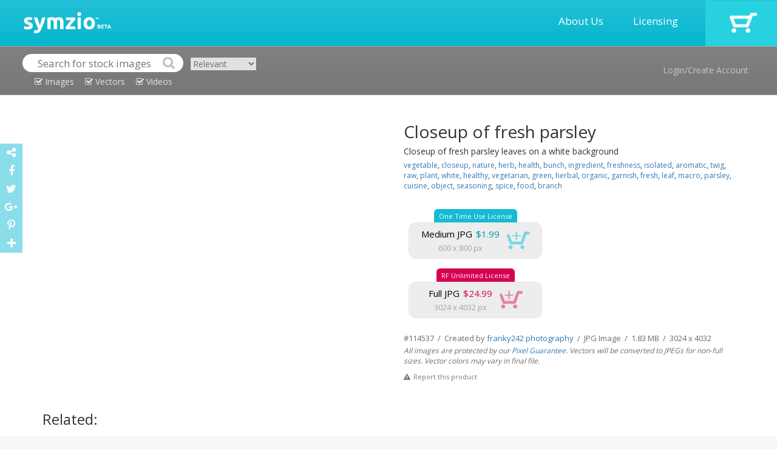

--- FILE ---
content_type: text/html; charset=UTF-8
request_url: http://www.symzio.com/stock-photo/closeup-fresh-parsley
body_size: 6713
content:
<!DOCTYPE html PUBLIC "-//W3C//DTD XHTML 1.0 Transitional//EN" "http://www.w3.org/TR/xhtml1/DTD/xhtml1-transitional.dtd">
<html  lang="en">

	<head>

		<title>Closeup of fresh parsley stock photo image : 114537 - Symzio</title>
		<meta name="description" content="Stock photo of Closeup of fresh parsley from $1.99. Closeup of fresh parsley leaves on a white background" />
		<meta name="keywords" content="aromatic, branch, bunch, closeup, cuisine, food, fresh, freshness, garnish, green, health, healthy, herb, herbal, ingredient, isolated, leaf" />
		<meta name="robots" content="index,follow" />
		<meta charset="utf-8"> 
		<meta name="viewport" content="width=device-width, initial-scale=1">
		<link rel="icon" type="image/png" href="//www.symzio.com/favicon.png">

		<script src="//ajax.googleapis.com/ajax/libs/jquery/1.11.1/jquery.min.js"></script>
		<script src="//maxcdn.bootstrapcdn.com/bootstrap/3.3.4/js/bootstrap.min.js"></script>		
		<link rel="stylesheet" href="//maxcdn.bootstrapcdn.com/bootstrap/3.3.4/css/bootstrap.min.css">
		<script src='//www.google.com/recaptcha/api.js'></script>
		<script type="text/javascript" src="/include/jquery.leanModal.min.js"></script>
		<script src="https://ajax.googleapis.com/ajax/libs/jqueryui/1.11.4/jquery-ui.min.js"></script>
		<link rel="stylesheet" href="//maxcdn.bootstrapcdn.com/font-awesome/4.5.0/css/font-awesome.min.css">
		<link href='//fonts.googleapis.com/css?family=Open+Sans:700,300,600,400' rel='stylesheet' type='text/css'>
		<link href="//vjs.zencdn.net/4.12/video-js.css" rel="stylesheet">
		<script src="//vjs.zencdn.net/4.12/video.js"></script>
		<script type="text/javascript" async defer src="//assets.pinterest.com/js/pinit.js"></script>

		<script type="text/javascript" src="/include/_tile.js"></script>
		<script type="text/javascript" src="/include/custom.js"></script>
		<link type="text/css" rel="stylesheet" href="/include/master.css" />
		<link rel="image_src" href="http://franky242.biz/buy/wp-content/uploads/_sz/44463.jpg">

		<meta property="og:title" content="Closeup of fresh parsley">
		<meta property="og:type" content="website">
		<meta property="og:url" content="http://www.symzio.com/stock-photo/closeup-fresh-parsley">
		<meta property="og:image" content="http://franky242.biz/buy/wp-content/uploads/_sz/44463.jpg">
		<meta property="og:site_name" content="Symzio">
		<meta property="og:description" content="Stock photo of Closeup of fresh parsley from $1.99. Closeup of fresh parsley leaves on a white background">

		<meta name="twitter:site" content="@symzio">
		<meta name="twitter:creator" content="@symzio" />
		<meta name="twitter:url" content="http://www.symzio.com/stock-photo/closeup-fresh-parsley">
		<meta name="twitter:title" content="Closeup of fresh parsley">
		<meta name="twitter:description" content="Stock photo of Closeup of fresh parsley from $1.99. Closeup of fresh parsley leaves on a white background">


		<meta name="twitter:card" content="summary_large_image">
		<meta name="twitter:image" content="http://franky242.biz/buy/wp-content/uploads/_sz/44463.jpg">	</head>
	
	<body>

<!-- header -->	

		<div class="itable header" style="width:100%;">
				<div class="irow">
					<div class="icell">
						<a href="http://www.symzio.com/"><img src="/images/symzio-logo-main.png" style="height:35px;margin:0px 20px 0px 39px;"></a>
					</div>
					<div class="icell" style="text-align:right;width:100%;">
						<a href="/support" class="header-link">About Us</a>
						<a href="/support?licensing=1" class="header-link">Licensing</a>
					</div>
					<div class="icell cart" onclick="top.location='/cart'">
							<a href="https://www.symzio.com/cart"><img src="/images/cart-off.png"></a>
					</div>
				</div>
		</div>

		<div class="itable header2" style="width:100%;">
				<div class="irow">
					<div class="icell" style="padding:12px 10px 0px 37px;">
<form id="szsrc" class="nopad">
<div style="display:inline-block;">
<table cellspacing="0" cellpadding="0">
<tr>
<td><img src="/images/search-left.png"></td>
<td><input type="text" class="nopad" id="szsrc_q" name="q" placeholder="Search for stock images" value=""></td>
<td><input type="image" src="/images/search-right.png" class="nopad"></td>
</tr>
<tr><td colspan="3" align="Center" valign="top"><div class="szsrc_media szsrc_mt_on" id="szsrc_images"><i class="fa fa-check-square-o"></i> Images</div>
<div class="szsrc_media szsrc_mt_on" id="szsrc_vectors"><i class="fa fa-check-square-o"></i> Vectors</div>
<div class="szsrc_media szsrc_mt_on" id="szsrc_videos"><i class="fa fa-check-square-o"></i> Videos</div></td></tr>
</table>
</div>
<div class="szsrc_mt"><select class="srsc_ord"><option value="new" >Newest</option><option value="relevant" selected>Relevant</option><option value="popular" >Popular</option><option value="undiscovered" >Undiscovered</option></select></div>
</form>
<script>
	$( "#szsrc" ).submit(function( event ) {
		var srcurl = "/stock-photos";
		var srcstr = $( "#szsrc_q" ).val();

		if ($( "#szsrc_c" ).prop('checked')) srcurl = srcurl + '/contributor-' + $( "#szsrc_c" ).val();
		if (srcstr != '') {
			srcstr = srcstr.replace(/[\W_]+/g," ");
			srcstr = srcstr.trim();
			srcstr = srcstr.replace(/ /g,"-");
			srcstr = srcstr.toLowerCase();
			if (srcstr != '' && !$( "#szsrc_c" ).prop('checked')) srcurl = srcurl + '/' + srcstr;
			else if (srcstr != '' && $( "#szsrc_c" ).prop('checked')) srcurl = srcurl + '-' + srcstr;
		}
		top.location=srcurl + ".html";
		event.preventDefault();
	});
</script>
					</div>
					<div class="icell" style="text-align:right;vertical-align:middle;">
								<a href="#modal" rel="leanModal" class="header2-link">Login/Create Account</a>
					</div>
				</div>
		</div>



<div class="maincontent">
<div class="container-fluid">

<div id="imgpreview" style="display:none;" class="modal_close"><img src="http://franky242.biz/buy/wp-content/uploads/_sz/44463.jpg" style="" title="Closeup of fresh parsley leaves on a white background" alt="Closeup of fresh parsley leaves on a white background" class="img-responsive"></div>

<div class="container" style="margin-top:5px;">
<div class="row">

	<div class="col-sm-6" style="text-align:center;">
<a href="#imgpreview" rel="leanModal"><img src="http://franky242.biz/buy/wp-content/uploads/_sz/44463.jpg" style="" title="Closeup of fresh parsley leaves on a white background" alt="Closeup of fresh parsley leaves on a white background" class="product-mainimage"></a>
	</div>

	<div class="col-sm-6">

<div class="product-cartcontainer">

		<h1 class="nopad product-header">Closeup of fresh parsley</h1>
<div class="product-description">Closeup of fresh parsley leaves on a white background</div>
		<div class="product-tags"><a href='/stock-photos/vegetable.html'>vegetable</a>, <a href='/stock-photos/closeup.html'>closeup</a>, <a href='/stock-photos/nature.html'>nature</a>, <a href='/stock-photos/herb.html'>herb</a>, <a href='/stock-photos/health.html'>health</a>, <a href='/stock-photos/bunch.html'>bunch</a>, <a href='/stock-photos/ingredient.html'>ingredient</a>, <a href='/stock-photos/freshness.html'>freshness</a>, <a href='/stock-photos/isolated.html'>isolated</a>, <a href='/stock-photos/aromatic.html'>aromatic</a>, <a href='/stock-photos/twig.html'>twig</a>, <a href='/stock-photos/raw.html'>raw</a>, <a href='/stock-photos/plant.html'>plant</a>, <a href='/stock-photos/white.html'>white</a>, <a href='/stock-photos/healthy.html'>healthy</a>, <a href='/stock-photos/vegetarian.html'>vegetarian</a>, <a href='/stock-photos/green.html'>green</a>, <a href='/stock-photos/herbal.html'>herbal</a>, <a href='/stock-photos/organic.html'>organic</a>, <a href='/stock-photos/garnish.html'>garnish</a>, <a href='/stock-photos/fresh.html'>fresh</a>, <a href='/stock-photos/leaf.html'>leaf</a>, <a href='/stock-photos/macro.html'>macro</a>, <a href='/stock-photos/parsley.html'>parsley</a>, <a href='/stock-photos/cuisine.html'>cuisine</a>, <a href='/stock-photos/object.html'>object</a>, <a href='/stock-photos/seasoning.html'>seasoning</a>, <a href='/stock-photos/spice.html'>spice</a>, <a href='/stock-photos/food.html'>food</a>, <a href='/stock-photos/branch.html'>branch</a></div>
		<div class="product-cart-box">
<table cellpadding="0" cellspacing="0">
<tr><td align="center"><div class="product-cart-singlelicense-top">One Time Use License</div></td></tr>
<tr><td align="center"><div class="product-cart-single-license-main" data-cl="single" data-license="small" data-media="114537" style="min-width:220px;">
<table cellpadding="0" cellspacing="0">
<tr>
<td align="center"><div class="product-mediatype">Medium JPG</div><div class="product-price-single">$1.99</div></td>
<td rowspan="2"><div class="product-cart-single-cartoff"><img src="/images/cart-single-on.png" class="product-cart-single-button"></div></td>
</tr>
<tr>
<td align="center"><div class="product-resolution">600 x 800 px</div></td>
</tr>
</table>
</div></td></tr></table>
		</div>
<div></div>
		<div class="product-cart-box">
<table cellpadding="0" cellspacing="0">
<tr><td align="center"><div class="product-cart-extlicense-top">RF Unlimited License</div></td></tr>
<tr><td align="center"><div class="product-cart-ext-license-main" data-cl="ext" data-license="fullext" data-media="114537" style="min-width:220px;">
<table cellpadding="0" cellspacing="0">
<tr>
<td align="center"><div class="product-mediatype">Full JPG</div><div class="product-price-ext">$24.99</div></td>
<td rowspan="2"><div class="product-cart-ext-cartoff"><img src="/images/cart-ext-on.png" class="product-cart-ext-button"></div></td>
</tr>
<tr>
<td align="center"><div class="product-resolution">3024 x 4032 px</div></td>
</tr>
</table>
</div></td></tr></table>
		</div>

<div class="product-footerdetails">
<div></div>
#114537 &nbsp;/&nbsp;  Created by <a href="/contributor-16341.html">franky242 photography</a>  &nbsp;/&nbsp;  JPG Image  &nbsp;/&nbsp;  1.83 MB  &nbsp;/&nbsp;  3024 x 4032</div>
<div class="product-footersig">All images are protected by our <a href="/support?pixel=1" target="_blank">Pixel Guarantee</a>. Vectors will be converted to JPEGs for non-full sizes. Vector colors may vary in final file.</div>
<a href="#icontact" rel="leanModal"><div class="ireport" style="display:inline-block;"><i class="fa fa-exclamation-triangle"></i><span style="color:#797570;margin-left:5px;">Report this product</span></div></a>

</div>

</div>
</div>
</div>

<div class="container" style="margin-top:5px;">
<div class="row">

	<div class="col-sm-12">
<h2 class="nopad product-header" style="margin-top:35px;font-size:24px;">Related:</h2>
<div id="di132995" data-mext="JPG Photo" data-mtype="raster" data-mediaid="132995" class="imgresultoff related">
<div id="dic132995" class="srcicobox"></div><div id="dit132995" class="srctitlebox"><a href="/stock-photo/pile-fresh-white-cabbage-farmers-market">Pile of fresh white cabbage at farmers market</a></div><a href="/stock-photo/pile-fresh-white-cabbage-farmers-market"><img class="imgresult" src="http://franky242.biz/buy/wp-content/uploads/_sz/46988_small.jpg" id="st132995" title="Pile of fresh white cabbage at farmers market Stock Photo" alt="Pile of fresh white cabbage at farmers market Stock Photo" style="width:170px;"></a>
</div>
<div id="di23780" data-mext="JPG Photo" data-mtype="raster" data-mediaid="23780" class="imgresultoff related">
<div id="dic23780" class="srcicobox"></div><div id="dit23780" class="srctitlebox"><a href="/stock-photo/fresh-german-pretzel-bretzel-bretze-white-1">Fresh German pretzel  (Bretzel or Bretze) on white</a></div><a href="/stock-photo/fresh-german-pretzel-bretzel-bretze-white-1"><img class="imgresult" src="http://franky242.biz/buy/wp-content/uploads/_sz/28862_small.jpg" id="st23780" title="Fresh German pretzel  (Bretzel or Bretze) on white Stock Photo" alt="Fresh German pretzel  (Bretzel or Bretze) on white Stock Photo" style="width:170px;"></a>
</div>
<div id="di22975" data-mext="JPG Photo" data-mtype="raster" data-mediaid="22975" class="imgresultoff related">
<div id="dic22975" class="srcicobox"></div><div id="dit22975" class="srctitlebox"><a href="/stock-photo/fresh-german-pretzel-bretzel-bretze-white">Fresh German pretzel  (Bretzel or Bretze) on white</a></div><a href="/stock-photo/fresh-german-pretzel-bretzel-bretze-white"><img class="imgresult" src="http://franky242.biz/buy/wp-content/uploads/_sz/28905_small.jpg" id="st22975" title="Fresh German pretzel  (Bretzel or Bretze) on white Stock Photo" alt="Fresh German pretzel  (Bretzel or Bretze) on white Stock Photo" style="width:170px;"></a>
</div>
<div id="di22969" data-mext="JPG Photo" data-mtype="raster" data-mediaid="22969" class="imgresultoff related">
<div id="dic22969" class="srcicobox"></div><div id="dit22969" class="srctitlebox"><a href="/stock-photo/fresh-german-pretzel-out-its-paper-bag-white-1">Fresh German pretzel  out of its paper bag on white</a></div><a href="/stock-photo/fresh-german-pretzel-out-its-paper-bag-white-1"><img class="imgresult" src="http://franky242.biz/buy/wp-content/uploads/_sz/28797_small.jpg" id="st22969" title="Fresh German pretzel  out of its paper bag on white Stock Photo" alt="Fresh German pretzel  out of its paper bag on white Stock Photo" style="width:170px;"></a>
</div>
<div id="di22197" data-mext="JPG Photo" data-mtype="raster" data-mediaid="22197" class="imgresultoff related">
<div id="dic22197" class="srcicobox"></div><div id="dit22197" class="srctitlebox"><a href="/stock-photo/fresh-german-pretzel-out-its-paper-bag-white">Fresh German pretzel  out of its paper bag on white</a></div><a href="/stock-photo/fresh-german-pretzel-out-its-paper-bag-white"><img class="imgresult" src="http://franky242.biz/buy/wp-content/uploads/_sz/28685_small.jpg" id="st22197" title="Fresh German pretzel  out of its paper bag on white Stock Photo" alt="Fresh German pretzel  out of its paper bag on white Stock Photo" style="width:170px;"></a>
</div>
<div id="di22183" data-mext="JPG Photo" data-mtype="raster" data-mediaid="22183" class="imgresultoff related">
<div id="dic22183" class="srcicobox"></div><div id="dit22183" class="srctitlebox"><a href="/stock-photo/fresh-ripe-cherry-tomatoes-white-background">Fresh ripe cherry tomatoes on white background</a></div><a href="/stock-photo/fresh-ripe-cherry-tomatoes-white-background"><img class="imgresult" src="http://franky242.biz/buy/wp-content/uploads/_sz/28442_small.jpg" id="st22183" title="Fresh ripe cherry tomatoes on white background Stock Photo" alt="Fresh ripe cherry tomatoes on white background Stock Photo" style="width:170px;"></a>
</div>
<div id="di147298" data-mext="EPS Vector" data-mtype="vector" data-mediaid="147298" class="imgresultoff related">
<div id="dic147298" class="srcicobox"></div><div id="dit147298" class="srctitlebox"><a href="/vector-illustration/hand-drawn-sketch-meat-products-set-farm-fresh-food-black-white-5">Hand drawn sketch meat products set, farm fresh food, black and white vintage illustration</a></div><a href="/vector-illustration/hand-drawn-sketch-meat-products-set-farm-fresh-food-black-white-5"><img class="imgresult" src="https://www.frimufilms.com/wp-content/uploads/_sz/58981_small.jpg" id="st147298" title="Hand drawn sketch meat products set, farm fresh food, black and white vintage illustration Stock Vector" alt="Hand drawn sketch meat products set, farm fresh food, black and white vintage illustration Stock Vector" style="width:170px;"></a>
</div>
<div id="di147277" data-mext="EPS Vector" data-mtype="vector" data-mediaid="147277" class="imgresultoff related">
<div id="dic147277" class="srcicobox"></div><div id="dit147277" class="srctitlebox"><a href="/vector-illustration/hand-drawn-sketch-fried-chicken-meat-farm-fresh-food-black-white-1">Hand drawn sketch fried chicken meat, farm fresh food, black and white vintage illustration</a></div><a href="/vector-illustration/hand-drawn-sketch-fried-chicken-meat-farm-fresh-food-black-white-1"><img class="imgresult" src="https://www.frimufilms.com/wp-content/uploads/_sz/58836_small.jpg" id="st147277" title="Hand drawn sketch fried chicken meat, farm fresh food, black and white vintage illustration Stock Vector" alt="Hand drawn sketch fried chicken meat, farm fresh food, black and white vintage illustration Stock Vector" style="width:170px;"></a>
</div>
<div id="di147276" data-mext="EPS Vector" data-mtype="vector" data-mediaid="147276" class="imgresultoff related">
<div id="dic147276" class="srcicobox"></div><div id="dit147276" class="srctitlebox"><a href="/vector-illustration/hand-drawn-sketch-meat-products-set-farm-fresh-food-black-white-4">Hand drawn sketch meat products set, farm fresh food, black and white vintage illustration</a></div><a href="/vector-illustration/hand-drawn-sketch-meat-products-set-farm-fresh-food-black-white-4"><img class="imgresult" src="https://www.frimufilms.com/wp-content/uploads/_sz/58829_small.jpg" id="st147276" title="Hand drawn sketch meat products set, farm fresh food, black and white vintage illustration Stock Vector" alt="Hand drawn sketch meat products set, farm fresh food, black and white vintage illustration Stock Vector" style="width:170px;"></a>
</div>
<div id="di147271" data-mext="EPS Vector" data-mtype="vector" data-mediaid="147271" class="imgresultoff related">
<div id="dic147271" class="srcicobox"></div><div id="dit147271" class="srctitlebox"><a href="/vector-illustration/hand-drawn-sketch-fried-chicken-meat-farm-fresh-food-black-white">Hand drawn sketch fried chicken meat, farm fresh food, black and white vintage illustration</a></div><a href="/vector-illustration/hand-drawn-sketch-fried-chicken-meat-farm-fresh-food-black-white"><img class="imgresult" src="https://www.frimufilms.com/wp-content/uploads/_sz/58787_small.jpg" id="st147271" title="Hand drawn sketch fried chicken meat, farm fresh food, black and white vintage illustration Stock Vector" alt="Hand drawn sketch fried chicken meat, farm fresh food, black and white vintage illustration Stock Vector" style="width:170px;"></a>
</div>
<div id="di147263" data-mext="EPS Vector" data-mtype="vector" data-mediaid="147263" class="imgresultoff related">
<div id="dic147263" class="srcicobox"></div><div id="dit147263" class="srctitlebox"><a href="/vector-illustration/hand-drawn-sketch-meat-products-set-farm-fresh-food-black-white-3">Hand drawn sketch meat products set, farm fresh food, black and white vintage illustration</a></div><a href="/vector-illustration/hand-drawn-sketch-meat-products-set-farm-fresh-food-black-white-3"><img class="imgresult" src="https://www.frimufilms.com/wp-content/uploads/_sz/58732_small.jpg" id="st147263" title="Hand drawn sketch meat products set, farm fresh food, black and white vintage illustration Stock Vector" alt="Hand drawn sketch meat products set, farm fresh food, black and white vintage illustration Stock Vector" style="width:170px;"></a>
</div>
<div id="di147247" data-mext="EPS Vector" data-mtype="vector" data-mediaid="147247" class="imgresultoff related">
<div id="dic147247" class="srcicobox"></div><div id="dit147247" class="srctitlebox"><a href="/vector-illustration/hand-drawn-sketch-meat-sausages-hummer-farm-fresh-food-black">Hand drawn sketch meat sausages and hummer, farm fresh food, black and white vintage illustration</a></div><a href="/vector-illustration/hand-drawn-sketch-meat-sausages-hummer-farm-fresh-food-black"><img class="imgresult" src="https://www.frimufilms.com/wp-content/uploads/_sz/58620_small.jpg" id="st147247" title="Hand drawn sketch meat sausages and hummer, farm fresh food, black and white vintage illustration Stock Vector" alt="Hand drawn sketch meat sausages and hummer, farm fresh food, black and white vintage illustration Stock Vector" style="width:170px;"></a>
</div>
<div id="di147243" data-mext="EPS Vector" data-mtype="vector" data-mediaid="147243" class="imgresultoff related">
<div id="dic147243" class="srcicobox"></div><div id="dit147243" class="srctitlebox"><a href="/vector-illustration/hand-drawn-sketch-meat-salami-rosemary-farm-fresh-food-black">Hand drawn sketch meat salami and rosemary, farm fresh food, black and white vintage illustration</a></div><a href="/vector-illustration/hand-drawn-sketch-meat-salami-rosemary-farm-fresh-food-black"><img class="imgresult" src="https://www.frimufilms.com/wp-content/uploads/_sz/58592_small.jpg" id="st147243" title="Hand drawn sketch meat salami and rosemary, farm fresh food, black and white vintage illustration Stock Vector" alt="Hand drawn sketch meat salami and rosemary, farm fresh food, black and white vintage illustration Stock Vector" style="width:170px;"></a>
</div>
<div id="di147242" data-mext="EPS Vector" data-mtype="vector" data-mediaid="147242" class="imgresultoff related">
<div id="dic147242" class="srcicobox"></div><div id="dit147242" class="srctitlebox"><a href="/vector-illustration/hand-drawn-sketch-ham-meat-sauce-farm-fresh-food-black-white">Hand drawn sketch ham meat and sauce, farm fresh food, black and white vintage illustration</a></div><a href="/vector-illustration/hand-drawn-sketch-ham-meat-sauce-farm-fresh-food-black-white"><img class="imgresult" src="https://www.frimufilms.com/wp-content/uploads/_sz/58585_small.jpg" id="st147242" title="Hand drawn sketch ham meat and sauce, farm fresh food, black and white vintage illustration Stock Vector" alt="Hand drawn sketch ham meat and sauce, farm fresh food, black and white vintage illustration Stock Vector" style="width:170px;"></a>
</div>
<div id="di147240" data-mext="EPS Vector" data-mtype="vector" data-mediaid="147240" class="imgresultoff related">
<div id="dic147240" class="srcicobox"></div><div id="dit147240" class="srctitlebox"><a href="/vector-illustration/hand-drawn-sketch-meat-mincing-machine-farm-fresh-food-black">Hand drawn sketch meat and mincing machine, farm fresh food, black and white vintage illustration</a></div><a href="/vector-illustration/hand-drawn-sketch-meat-mincing-machine-farm-fresh-food-black"><img class="imgresult" src="https://www.frimufilms.com/wp-content/uploads/_sz/58571_small.jpg" id="st147240" title="Hand drawn sketch meat and mincing machine, farm fresh food, black and white vintage illustration Stock Vector" alt="Hand drawn sketch meat and mincing machine, farm fresh food, black and white vintage illustration Stock Vector" style="width:170px;"></a>
</div>
<div id="di147239" data-mext="EPS Vector" data-mtype="vector" data-mediaid="147239" class="imgresultoff related">
<div id="dic147239" class="srcicobox"></div><div id="dit147239" class="srctitlebox"><a href="/vector-illustration/hand-drawn-sketch-steak-meat-knife-farm-fresh-food-black-white">Hand drawn sketch steak meat and knife, farm fresh food, black and white vintage illustration</a></div><a href="/vector-illustration/hand-drawn-sketch-steak-meat-knife-farm-fresh-food-black-white"><img class="imgresult" src="https://www.frimufilms.com/wp-content/uploads/_sz/58564_small.jpg" id="st147239" title="Hand drawn sketch steak meat and knife, farm fresh food, black and white vintage illustration Stock Vector" alt="Hand drawn sketch steak meat and knife, farm fresh food, black and white vintage illustration Stock Vector" style="width:170px;"></a>
</div>
<div id="di147237" data-mext="EPS Vector" data-mtype="vector" data-mediaid="147237" class="imgresultoff related">
<div id="dic147237" class="srcicobox"></div><div id="dit147237" class="srctitlebox"><a href="/vector-illustration/hand-drawn-sketch-chicken-meat-farm-fresh-food-black-white">Hand drawn sketch chicken meat, farm fresh food, black and white vintage illustration</a></div><a href="/vector-illustration/hand-drawn-sketch-chicken-meat-farm-fresh-food-black-white"><img class="imgresult" src="https://www.frimufilms.com/wp-content/uploads/_sz/58550_small.jpg" id="st147237" title="Hand drawn sketch chicken meat, farm fresh food, black and white vintage illustration Stock Vector" alt="Hand drawn sketch chicken meat, farm fresh food, black and white vintage illustration Stock Vector" style="width:170px;"></a>
</div>
<div id="di147235" data-mext="EPS Vector" data-mtype="vector" data-mediaid="147235" class="imgresultoff related">
<div id="dic147235" class="srcicobox"></div><div id="dit147235" class="srctitlebox"><a href="/vector-illustration/hand-drawn-sketch-meat-beef-steak-farm-fresh-food-black-white">Hand drawn sketch meat beef steak, farm fresh food, black and white vintage illustration</a></div><a href="/vector-illustration/hand-drawn-sketch-meat-beef-steak-farm-fresh-food-black-white"><img class="imgresult" src="https://www.frimufilms.com/wp-content/uploads/_sz/58536_small.jpg" id="st147235" title="Hand drawn sketch meat beef steak, farm fresh food, black and white vintage illustration Stock Vector" alt="Hand drawn sketch meat beef steak, farm fresh food, black and white vintage illustration Stock Vector" style="width:170px;"></a>
</div>
<div id="di147234" data-mext="EPS Vector" data-mtype="vector" data-mediaid="147234" class="imgresultoff related">
<div id="dic147234" class="srcicobox"></div><div id="dit147234" class="srctitlebox"><a href="/vector-illustration/hand-drawn-sketch-meat-sausage-bread-farm-fresh-food-black-white">Hand drawn sketch meat sausage and bread, farm fresh food, black and white vintage illustration</a></div><a href="/vector-illustration/hand-drawn-sketch-meat-sausage-bread-farm-fresh-food-black-white"><img class="imgresult" src="https://www.frimufilms.com/wp-content/uploads/_sz/58529_small.jpg" id="st147234" title="Hand drawn sketch meat sausage and bread, farm fresh food, black and white vintage illustration Stock Vector" alt="Hand drawn sketch meat sausage and bread, farm fresh food, black and white vintage illustration Stock Vector" style="width:170px;"></a>
</div>
<div id="di147233" data-mext="EPS Vector" data-mtype="vector" data-mediaid="147233" class="imgresultoff related">
<div id="dic147233" class="srcicobox"></div><div id="dit147233" class="srctitlebox"><a href="/vector-illustration/hand-drawn-sketch-meat-products-set-farm-fresh-food-black-white-2">Hand drawn sketch meat products set, farm fresh food, black and white vintage illustration</a></div><a href="/vector-illustration/hand-drawn-sketch-meat-products-set-farm-fresh-food-black-white-2"><img class="imgresult" src="https://www.frimufilms.com/wp-content/uploads/_sz/58522_small.jpg" id="st147233" title="Hand drawn sketch meat products set, farm fresh food, black and white vintage illustration Stock Vector" alt="Hand drawn sketch meat products set, farm fresh food, black and white vintage illustration Stock Vector" style="width:170px;"></a>
</div>
<div id="di147232" data-mext="EPS Vector" data-mtype="vector" data-mediaid="147232" class="imgresultoff related">
<div id="dic147232" class="srcicobox"></div><div id="dit147232" class="srctitlebox"><a href="/vector-illustration/hand-drawn-sketch-steak-meat-rosemary-farm-fresh-food-black-white">Hand drawn sketch steak meat with rosemary, farm fresh food, black and white vintage illustration</a></div><a href="/vector-illustration/hand-drawn-sketch-steak-meat-rosemary-farm-fresh-food-black-white"><img class="imgresult" src="https://www.frimufilms.com/wp-content/uploads/_sz/58515_small.jpg" id="st147232" title="Hand drawn sketch steak meat with rosemary, farm fresh food, black and white vintage illustration Stock Vector" alt="Hand drawn sketch steak meat with rosemary, farm fresh food, black and white vintage illustration Stock Vector" style="width:170px;"></a>
</div>
<div id="di147231" data-mext="EPS Vector" data-mtype="vector" data-mediaid="147231" class="imgresultoff related">
<div id="dic147231" class="srcicobox"></div><div id="dit147231" class="srctitlebox"><a href="/vector-illustration/hand-drawn-sketch-steak-salt-pepper-farm-fresh-food-black-white">Hand drawn sketch steak with salt and pepper, farm fresh food, black and white vintage illustration</a></div><a href="/vector-illustration/hand-drawn-sketch-steak-salt-pepper-farm-fresh-food-black-white"><img class="imgresult" src="https://www.frimufilms.com/wp-content/uploads/_sz/58508_small.jpg" id="st147231" title="Hand drawn sketch steak with salt and pepper, farm fresh food, black and white vintage illustration Stock Vector" alt="Hand drawn sketch steak with salt and pepper, farm fresh food, black and white vintage illustration Stock Vector" style="width:170px;"></a>
</div>
<div id="di147229" data-mext="EPS Vector" data-mtype="vector" data-mediaid="147229" class="imgresultoff related">
<div id="dic147229" class="srcicobox"></div><div id="dit147229" class="srctitlebox"><a href="/vector-illustration/hand-drawn-sketch-steak-meat-sauce-farm-fresh-food-black-white">Hand drawn sketch steak meat and sauce, farm fresh food, black and white vintage illustration</a></div><a href="/vector-illustration/hand-drawn-sketch-steak-meat-sauce-farm-fresh-food-black-white"><img class="imgresult" src="https://www.frimufilms.com/wp-content/uploads/_sz/58494_small.jpg" id="st147229" title="Hand drawn sketch steak meat and sauce, farm fresh food, black and white vintage illustration Stock Vector" alt="Hand drawn sketch steak meat and sauce, farm fresh food, black and white vintage illustration Stock Vector" style="width:170px;"></a>
</div>
<div id="di147228" data-mext="EPS Vector" data-mtype="vector" data-mediaid="147228" class="imgresultoff related">
<div id="dic147228" class="srcicobox"></div><div id="dit147228" class="srctitlebox"><a href="/vector-illustration/hand-drawn-sketch-meat-products-set-farm-fresh-food-black-white-1">Hand drawn sketch meat products set, farm fresh food, black and white vintage illustration</a></div><a href="/vector-illustration/hand-drawn-sketch-meat-products-set-farm-fresh-food-black-white-1"><img class="imgresult" src="https://www.frimufilms.com/wp-content/uploads/_sz/58487_small.jpg" id="st147228" title="Hand drawn sketch meat products set, farm fresh food, black and white vintage illustration Stock Vector" alt="Hand drawn sketch meat products set, farm fresh food, black and white vintage illustration Stock Vector" style="width:170px;"></a>
</div>
<div id="di147226" data-mext="EPS Vector" data-mtype="vector" data-mediaid="147226" class="imgresultoff related">
<div id="dic147226" class="srcicobox"></div><div id="dit147226" class="srctitlebox"><a href="/vector-illustration/hand-drawn-sketch-meat-products-set-farm-fresh-food-black-white">Hand drawn sketch meat products set, farm fresh food, black and white vintage illustration</a></div><a href="/vector-illustration/hand-drawn-sketch-meat-products-set-farm-fresh-food-black-white"><img class="imgresult" src="https://www.frimufilms.com/wp-content/uploads/_sz/58473_small.jpg" id="st147226" title="Hand drawn sketch meat products set, farm fresh food, black and white vintage illustration Stock Vector" alt="Hand drawn sketch meat products set, farm fresh food, black and white vintage illustration Stock Vector" style="width:170px;"></a>
</div>
<div id="di147225" data-mext="EPS Vector" data-mtype="vector" data-mediaid="147225" class="imgresultoff related">
<div id="dic147225" class="srcicobox"></div><div id="dit147225" class="srctitlebox"><a href="/vector-illustration/hand-drawn-sketch-steak-meat-ketchup-farm-fresh-food-black-white">Hand drawn sketch steak meat and ketchup, farm fresh food, black and white vintage illustration</a></div><a href="/vector-illustration/hand-drawn-sketch-steak-meat-ketchup-farm-fresh-food-black-white"><img class="imgresult" src="https://www.frimufilms.com/wp-content/uploads/_sz/58466_small.jpg" id="st147225" title="Hand drawn sketch steak meat and ketchup, farm fresh food, black and white vintage illustration Stock Vector" alt="Hand drawn sketch steak meat and ketchup, farm fresh food, black and white vintage illustration Stock Vector" style="width:170px;"></a>
</div>
<div id="di140540" data-mext="EPS Vector" data-mtype="vector" data-mediaid="140540" class="imgresultoff related">
<div id="dic140540" class="srcicobox"></div><div id="dit140540" class="srctitlebox"><a href="/vector-illustration/digital-color-vector-detailed-line-art-fresh-golden-loaf-white">Digital color vector detailed line art fresh golden loaf of white bread slices and wheat hand drawn illustration set. Thin pencil outline. Vintage ink</a></div><a href="/vector-illustration/digital-color-vector-detailed-line-art-fresh-golden-loaf-white"><img class="imgresult" src="https://www.frimufilms.com/wp-content/uploads/_sz/43342_small.jpg" id="st140540" title="Digital color vector detailed line art fresh golden loaf of white bread slices and wheat hand drawn illustration set. Thin pencil outline. Vintage ink Stock Vector" alt="Digital color vector detailed line art fresh golden loaf of white bread slices and wheat hand drawn illustration set. Thin pencil outline. Vintage ink Stock Vector" style="width:170px;"></a>
</div>
<div id="di22949" data-mext="JPG Photo" data-mtype="raster" data-mediaid="22949" class="imgresultoff related">
<div id="dic22949" class="srcicobox"></div><div id="dit22949" class="srctitlebox"><a href="/stock-photo/fresh-coconut-white-background">Fresh coconut on white background</a></div><a href="/stock-photo/fresh-coconut-white-background"><img class="imgresult" src="http://franky242.biz/buy/wp-content/uploads/_sz/28448_small.jpg" id="st22949" title="Fresh coconut on white background Stock Photo" alt="Fresh coconut on white background Stock Photo" style="width:170px;"></a>
</div>
<div id="di146021" data-mext="EPS Vector" data-mtype="vector" data-mediaid="146021" class="imgresultoff related">
<div id="dic146021" class="srcicobox"></div><div id="dit146021" class="srctitlebox"><a href="/vector-illustration/white-peony-flowers-bouquet-vector-floral-decor-gift-box">White peony flowers bouquet Vector. Floral decor in a gift box</a></div><a href="/vector-illustration/white-peony-flowers-bouquet-vector-floral-decor-gift-box"><img class="imgresult" src="https://www.frimufilms.com/wp-content/uploads/_sz/52007_small.jpg" id="st146021" title="White peony flowers bouquet Vector. Floral decor in a gift box Stock Vector" alt="White peony flowers bouquet Vector. Floral decor in a gift box Stock Vector" style="width:170px;"></a>
</div>
<div id="di128764" data-mext="EPS Vector" data-mtype="vector" data-mediaid="128764" class="imgresultoff related">
<div id="dic128764" class="srcicobox"></div><div id="dit128764" class="srctitlebox"><a href="/vector-illustration/pomegranate-realistic-isolated-white-vector-illustration">Pomegranate realistic isolated on white Vector illustration</a></div><a href="/vector-illustration/pomegranate-realistic-isolated-white-vector-illustration"><img class="imgresult" src="https://www.frimufilms.com/wp-content/uploads/_sz/36102_small.jpg" id="st128764" title="Pomegranate realistic isolated on white Vector illustration Stock Vector" alt="Pomegranate realistic isolated on white Vector illustration Stock Vector" style="width:170px;"></a>
</div>
</div>
</div>
</div>
</div>
</div>
<!-- footer -->
<div id="icontact" class="popupContainer" style="display:none;">
	<header class="popupHeader">
		<span class="header_title">Contact Symzio</span>
		<span class="modal_close"><i class="fa fa-times"></i></span>
	</header>
<section class="popupBody">
<div class="user_login">
    <form action="/co" method="post">
        <label>Subject</label> <select id="icontactsubject" name="subject" style="width:100%;margin-bottom:15px;">
<option value="cust_support" selected>Customer Support</option>
<option value="cont_support">Contributor Support</option>
<option value="business">Business Development</option>
<option value="report">Report</option>
</select><br>
        <label>Your Email Address</label> <input type="text" name="email" value=""><br>
        <label>Your Comment</label> <textarea name="message" style="width:100%;" rows="5"></textarea><br>
<div style="padding-top:10px;" id="contactrecappy">

</div>
<div style="padding-top:10px;">
<input type="hidden" name="currpage" value="http://www.symzio.com/stock-photo/closeup-fresh-parsley">
<input type="hidden" name="icontact" value="1">
<input type="submit" class="szsub" name="submit" value="Submit">
</div>
    </form>
</div>
</section>
</div><div id="modal" class="popupContainer" style="display:none;">
	<header class="popupHeader">
		<span class="header_title">Login/Create Account</span>
		<span class="modal_close"><i class="fa fa-times"></i></span>
	</header>

    <section class="popupBody">

<div class="user_login">
    <form action="/l" method="post">
        <label>Email</label> <input type="text" name="email"><br>
        <label>Password</label> <input type="password" name="password"><br>
<center><input name="remember" id="remember" type="checkbox"> <label for="remember" style="vertical-align:top;display:inline-block; font-weight:normal;font-size:12px;padding-top:3px;">Remember me on this computer</label></center>
<center>
<div style="padding-top:10px;" id="loginrecappy">

</div>
<div style="padding-top:10px;">
<input type="submit" class="szsub" name="login" value="Login">
<input type="submit" class="szsub" name="create" value="Create Account">
<input type="submit" class="szsub" name="reset" value="Password Reset">
</div>
</center>
    </form>
</div>

    </section>
</div><div class="share-btn-wrp"><div class="socbox"><div class="sshare soff button-wrap" title="Share!" alt="Share!"><i class="fa fa-share-alt"></i></div></div><div class="socactua"><div class="socbox"><div title="Facebook" alt="Facebook" class="facebook soff button-wrap"><i class="fa fa-facebook"></i></div></div><div class="socbox"><div title="Twitter" alt="Twitter" class="twitter soff button-wrap"><i class="fa fa-twitter"></i></div></div><div class="socbox"><div title="Google Plus" alt="Google Plus" class="gplus soff button-wrap"><i class="fa fa-google-plus"></i></div></div><div class="socbox"><div title="Pinterest" alt="Pinterest" class="pinterest soff button-wrap"><i class="fa fa-pinterest-p"></i></div></div><div class="socbox"><div class="smore soff button-wrap"><i class="fa fa-plus"></i></div></div><div class="socactuamore"><div class="socbox"><div title="Reddit" alt="Reddit" class="reddit soff button-wrap"><i class="fa fa-reddit-alien"></i></div></div><div class="socbox"><div title="Digg" alt="Digg" class="digg soff button-wrap"><i class="fa fa-digg"></i></div></div><div class="socbox"><div title="LinkedIn" alt="LinkedIn" class="linkedin soff button-wrap"><i class="fa fa-linkedin"></i></div></div><div class="socbox"><div title="Tumblr" alt="Tumblr" class="tumblr soff button-wrap"><i class="fa fa-tumblr"></i></div></div></div></div></div>		<div class="footer">
			<div class="container">
				<div class="row">
					<div class="col-md-9 footerlinks" style="padding-right:0px;">
<div class="footerbox">
<div class="footerheader">Symzio</div>
<a href="/support">About Us</a>
<a href="/blog">Symzio Blog</a>
<a href="/support?fairtrading=1">Fair Trading</a>
<a href="/support?widget=1">Widget</a>
</div>
<div class="footerbox">
<div class="footerheader">Customers</div>
<a href="/support">Support Center</a>
<a href="/licensing">Licensing</a>
<a rel="leanModal" href="#modal">Login / Create Account</a>
</div>
<div class="footerbox">
<div class="footerheader">Contributors</div>
<a href="/support/contributors">Contributor FAQ</a>
<a href="/acc?contapply=1">Join Symzio</a>
<a href="/support/contributors?banners=1">Banners</a>
</div>
<div class="footerbox">
<div class="footerheader">Contributor Plugin</div>
<a href="https://wordpress.org/plugins/symbiostock/" target="_blank">Download Symbiostock</a>
<a href="http://www.symbiostock.org/forums/" target="_blank">Symbiostock Support</a>
</div>
<div class="footerbox">
<div class="footerheader">Affiliates</div>
<a href="/support/contributors?aff=1">Affiliate FAQ</a>
<a href="/acc?affapply=1">Join Symzio</a>
<a href="/support/contributors?widget=1">Widget</a>
</div>
					</div>
					<div class="col-md-3" style="text-align:right;padding-left:0px;">
<div class="footersoc">
<a href="https://www.facebook.com/symzio" target="_blank"><div><img src="/images/soc-fb.png"></div></a>
<a href="https://twitter.com/symzio" target="_blank"><div><img src="/images/soc-twit.png"></div></a>
<a href="https://plus.google.com/+symzio" target="_blank"><div><img src="/images/soc-googplus.png"></div></a>
<a href="https://www.pinterest.com/symzio/" target="_blank"><div><img src="/images/soc-pint.png"></div></a>
</div>
<img src="/images/symzio-footerlogo.png" style="padding-top:32px;">
					</div>
				</div>
				<div class="row">
					<div class="col-md-12 footerline"></div>
				</div>
				<div class="row">
					<div class="col-md-12 footercopy"><a href="#icontact" rel="leanModal">Contact</a> &nbsp;&nbsp; / &nbsp;&nbsp; <a href="/terms">Terms</a> &nbsp;&nbsp; / &nbsp;&nbsp; Copyright &copy;2026 Symzio. All Rights Reserved.</div>
				</div>
			</div>
		</div>
	</body>
</html>
<script>
  (function(i,s,o,g,r,a,m){i['GoogleAnalyticsObject']=r;i[r]=i[r]||function(){
  (i[r].q=i[r].q||[]).push(arguments)},i[r].l=1*new Date();a=s.createElement(o),
  m=s.getElementsByTagName(o)[0];a.async=1;a.src=g;m.parentNode.insertBefore(a,m)
  })(window,document,'script','//www.google-analytics.com/analytics.js','ga');

  ga('create', 'UA-72602084-1', 'auto');
  ga('send', 'pageview');

</script>